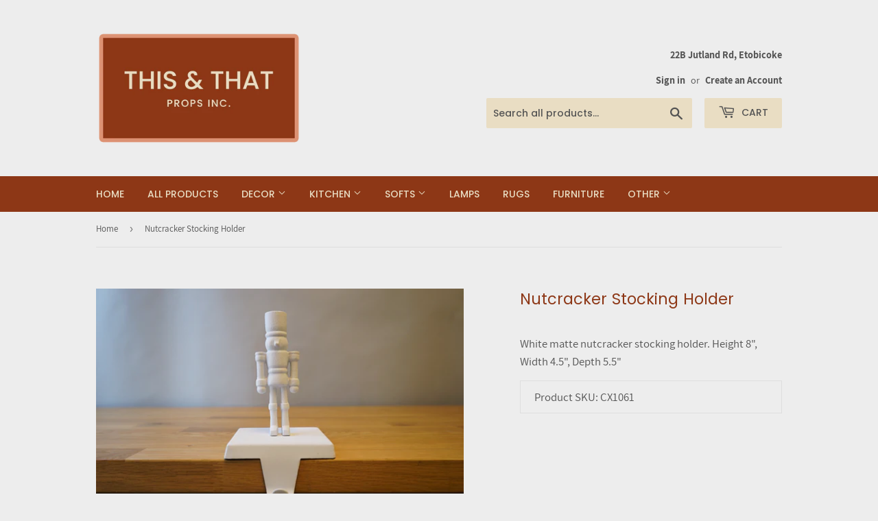

--- FILE ---
content_type: text/html; charset=utf-8
request_url: https://thisandthatprops.com/products/nutcracker-stocking-holder
body_size: 16268
content:
<!doctype html>
<html class="no-touch no-js">
<head>
  
  <!-- Global site tag (gtag.js) - Google Analytics -->
<script async src="https://www.googletagmanager.com/gtag/js?id=G-JH81TRPZW3"></script>
<script>
  window.dataLayer = window.dataLayer || [];
  function gtag(){dataLayer.push(arguments);}
  gtag('js', new Date());

  gtag('config', 'G-JH81TRPZW3');
</script>
  
  
  <script>(function(H){H.className=H.className.replace(/\bno-js\b/,'js')})(document.documentElement)</script>
  <!-- Basic page needs ================================================== -->
  <meta charset="utf-8">
  <meta http-equiv="X-UA-Compatible" content="IE=edge,chrome=1">

  
  <link rel="shortcut icon" href="//thisandthatprops.com/cdn/shop/files/IMG_1387_32x32.png?v=1677862376" type="image/png" />
  

  <!-- Title and description ================================================== -->
  <title>
  Nutcracker Stocking Holder &ndash; This &amp; That Props Inc
  </title>

  
    <meta name="description" content="White matte nutcracker stocking holder. Height 8&quot;, Width 4.5&quot;, Depth 5.5&quot;">
  

  <!-- Product meta ================================================== -->
  <!-- /snippets/social-meta-tags.liquid -->




<meta property="og:site_name" content="This &amp; That Props Inc">
<meta property="og:url" content="https://thisandthatprops.com/products/nutcracker-stocking-holder">
<meta property="og:title" content="Nutcracker Stocking Holder">
<meta property="og:type" content="product">
<meta property="og:description" content="White matte nutcracker stocking holder. Height 8&quot;, Width 4.5&quot;, Depth 5.5&quot;">

  <meta property="og:price:amount" content="15.00">
  <meta property="og:price:currency" content="CAD">

<meta property="og:image" content="http://thisandthatprops.com/cdn/shop/products/DSC07880_1200x1200.jpg?v=1676387742">
<meta property="og:image:secure_url" content="https://thisandthatprops.com/cdn/shop/products/DSC07880_1200x1200.jpg?v=1676387742">


<meta name="twitter:card" content="summary_large_image">
<meta name="twitter:title" content="Nutcracker Stocking Holder">
<meta name="twitter:description" content="White matte nutcracker stocking holder. Height 8&quot;, Width 4.5&quot;, Depth 5.5&quot;">


  <!-- Helpers ================================================== -->
  <link rel="canonical" href="https://thisandthatprops.com/products/nutcracker-stocking-holder">
  <meta name="viewport" content="width=device-width,initial-scale=1">

  <!-- CSS ================================================== -->
  <link href="//thisandthatprops.com/cdn/shop/t/11/assets/theme.scss.css?v=65976401450740927941736800093" rel="stylesheet" type="text/css" media="all" />

  <!-- Header hook for plugins ================================================== -->
  <script>window.performance && window.performance.mark && window.performance.mark('shopify.content_for_header.start');</script><meta id="shopify-digital-wallet" name="shopify-digital-wallet" content="/37688803467/digital_wallets/dialog">
<meta name="shopify-checkout-api-token" content="ee5052b15d77946d92e10ae29090ccf2">
<meta id="in-context-paypal-metadata" data-shop-id="37688803467" data-venmo-supported="false" data-environment="production" data-locale="en_US" data-paypal-v4="true" data-currency="CAD">
<link rel="alternate" type="application/json+oembed" href="https://thisandthatprops.com/products/nutcracker-stocking-holder.oembed">
<script async="async" src="/checkouts/internal/preloads.js?locale=en-CA"></script>
<script id="shopify-features" type="application/json">{"accessToken":"ee5052b15d77946d92e10ae29090ccf2","betas":["rich-media-storefront-analytics"],"domain":"thisandthatprops.com","predictiveSearch":true,"shopId":37688803467,"locale":"en"}</script>
<script>var Shopify = Shopify || {};
Shopify.shop = "this-that-props-inc.myshopify.com";
Shopify.locale = "en";
Shopify.currency = {"active":"CAD","rate":"1.0"};
Shopify.country = "CA";
Shopify.theme = {"name":"ITG-d of Supply(24-04-21)","id":120247550091,"schema_name":"Supply","schema_version":"8.9.15","theme_store_id":679,"role":"main"};
Shopify.theme.handle = "null";
Shopify.theme.style = {"id":null,"handle":null};
Shopify.cdnHost = "thisandthatprops.com/cdn";
Shopify.routes = Shopify.routes || {};
Shopify.routes.root = "/";</script>
<script type="module">!function(o){(o.Shopify=o.Shopify||{}).modules=!0}(window);</script>
<script>!function(o){function n(){var o=[];function n(){o.push(Array.prototype.slice.apply(arguments))}return n.q=o,n}var t=o.Shopify=o.Shopify||{};t.loadFeatures=n(),t.autoloadFeatures=n()}(window);</script>
<script id="shop-js-analytics" type="application/json">{"pageType":"product"}</script>
<script defer="defer" async type="module" src="//thisandthatprops.com/cdn/shopifycloud/shop-js/modules/v2/client.init-shop-cart-sync_BdyHc3Nr.en.esm.js"></script>
<script defer="defer" async type="module" src="//thisandthatprops.com/cdn/shopifycloud/shop-js/modules/v2/chunk.common_Daul8nwZ.esm.js"></script>
<script type="module">
  await import("//thisandthatprops.com/cdn/shopifycloud/shop-js/modules/v2/client.init-shop-cart-sync_BdyHc3Nr.en.esm.js");
await import("//thisandthatprops.com/cdn/shopifycloud/shop-js/modules/v2/chunk.common_Daul8nwZ.esm.js");

  window.Shopify.SignInWithShop?.initShopCartSync?.({"fedCMEnabled":true,"windoidEnabled":true});

</script>
<script>(function() {
  var isLoaded = false;
  function asyncLoad() {
    if (isLoaded) return;
    isLoaded = true;
    var urls = ["https:\/\/cdn.shopify.com\/s\/files\/1\/0376\/8880\/3467\/t\/2\/assets\/globorequestforquote_init.js?shop=this-that-props-inc.myshopify.com"];
    for (var i = 0; i < urls.length; i++) {
      var s = document.createElement('script');
      s.type = 'text/javascript';
      s.async = true;
      s.src = urls[i];
      var x = document.getElementsByTagName('script')[0];
      x.parentNode.insertBefore(s, x);
    }
  };
  if(window.attachEvent) {
    window.attachEvent('onload', asyncLoad);
  } else {
    window.addEventListener('load', asyncLoad, false);
  }
})();</script>
<script id="__st">var __st={"a":37688803467,"offset":-18000,"reqid":"8b25890d-dead-4aa7-bf9f-6d5a1c2c60c6-1768974860","pageurl":"thisandthatprops.com\/products\/nutcracker-stocking-holder","u":"246e1d4b2d5c","p":"product","rtyp":"product","rid":7085569343627};</script>
<script>window.ShopifyPaypalV4VisibilityTracking = true;</script>
<script id="captcha-bootstrap">!function(){'use strict';const t='contact',e='account',n='new_comment',o=[[t,t],['blogs',n],['comments',n],[t,'customer']],c=[[e,'customer_login'],[e,'guest_login'],[e,'recover_customer_password'],[e,'create_customer']],r=t=>t.map((([t,e])=>`form[action*='/${t}']:not([data-nocaptcha='true']) input[name='form_type'][value='${e}']`)).join(','),a=t=>()=>t?[...document.querySelectorAll(t)].map((t=>t.form)):[];function s(){const t=[...o],e=r(t);return a(e)}const i='password',u='form_key',d=['recaptcha-v3-token','g-recaptcha-response','h-captcha-response',i],f=()=>{try{return window.sessionStorage}catch{return}},m='__shopify_v',_=t=>t.elements[u];function p(t,e,n=!1){try{const o=window.sessionStorage,c=JSON.parse(o.getItem(e)),{data:r}=function(t){const{data:e,action:n}=t;return t[m]||n?{data:e,action:n}:{data:t,action:n}}(c);for(const[e,n]of Object.entries(r))t.elements[e]&&(t.elements[e].value=n);n&&o.removeItem(e)}catch(o){console.error('form repopulation failed',{error:o})}}const l='form_type',E='cptcha';function T(t){t.dataset[E]=!0}const w=window,h=w.document,L='Shopify',v='ce_forms',y='captcha';let A=!1;((t,e)=>{const n=(g='f06e6c50-85a8-45c8-87d0-21a2b65856fe',I='https://cdn.shopify.com/shopifycloud/storefront-forms-hcaptcha/ce_storefront_forms_captcha_hcaptcha.v1.5.2.iife.js',D={infoText:'Protected by hCaptcha',privacyText:'Privacy',termsText:'Terms'},(t,e,n)=>{const o=w[L][v],c=o.bindForm;if(c)return c(t,g,e,D).then(n);var r;o.q.push([[t,g,e,D],n]),r=I,A||(h.body.append(Object.assign(h.createElement('script'),{id:'captcha-provider',async:!0,src:r})),A=!0)});var g,I,D;w[L]=w[L]||{},w[L][v]=w[L][v]||{},w[L][v].q=[],w[L][y]=w[L][y]||{},w[L][y].protect=function(t,e){n(t,void 0,e),T(t)},Object.freeze(w[L][y]),function(t,e,n,w,h,L){const[v,y,A,g]=function(t,e,n){const i=e?o:[],u=t?c:[],d=[...i,...u],f=r(d),m=r(i),_=r(d.filter((([t,e])=>n.includes(e))));return[a(f),a(m),a(_),s()]}(w,h,L),I=t=>{const e=t.target;return e instanceof HTMLFormElement?e:e&&e.form},D=t=>v().includes(t);t.addEventListener('submit',(t=>{const e=I(t);if(!e)return;const n=D(e)&&!e.dataset.hcaptchaBound&&!e.dataset.recaptchaBound,o=_(e),c=g().includes(e)&&(!o||!o.value);(n||c)&&t.preventDefault(),c&&!n&&(function(t){try{if(!f())return;!function(t){const e=f();if(!e)return;const n=_(t);if(!n)return;const o=n.value;o&&e.removeItem(o)}(t);const e=Array.from(Array(32),(()=>Math.random().toString(36)[2])).join('');!function(t,e){_(t)||t.append(Object.assign(document.createElement('input'),{type:'hidden',name:u})),t.elements[u].value=e}(t,e),function(t,e){const n=f();if(!n)return;const o=[...t.querySelectorAll(`input[type='${i}']`)].map((({name:t})=>t)),c=[...d,...o],r={};for(const[a,s]of new FormData(t).entries())c.includes(a)||(r[a]=s);n.setItem(e,JSON.stringify({[m]:1,action:t.action,data:r}))}(t,e)}catch(e){console.error('failed to persist form',e)}}(e),e.submit())}));const S=(t,e)=>{t&&!t.dataset[E]&&(n(t,e.some((e=>e===t))),T(t))};for(const o of['focusin','change'])t.addEventListener(o,(t=>{const e=I(t);D(e)&&S(e,y())}));const B=e.get('form_key'),M=e.get(l),P=B&&M;t.addEventListener('DOMContentLoaded',(()=>{const t=y();if(P)for(const e of t)e.elements[l].value===M&&p(e,B);[...new Set([...A(),...v().filter((t=>'true'===t.dataset.shopifyCaptcha))])].forEach((e=>S(e,t)))}))}(h,new URLSearchParams(w.location.search),n,t,e,['guest_login'])})(!0,!0)}();</script>
<script integrity="sha256-4kQ18oKyAcykRKYeNunJcIwy7WH5gtpwJnB7kiuLZ1E=" data-source-attribution="shopify.loadfeatures" defer="defer" src="//thisandthatprops.com/cdn/shopifycloud/storefront/assets/storefront/load_feature-a0a9edcb.js" crossorigin="anonymous"></script>
<script data-source-attribution="shopify.dynamic_checkout.dynamic.init">var Shopify=Shopify||{};Shopify.PaymentButton=Shopify.PaymentButton||{isStorefrontPortableWallets:!0,init:function(){window.Shopify.PaymentButton.init=function(){};var t=document.createElement("script");t.src="https://thisandthatprops.com/cdn/shopifycloud/portable-wallets/latest/portable-wallets.en.js",t.type="module",document.head.appendChild(t)}};
</script>
<script data-source-attribution="shopify.dynamic_checkout.buyer_consent">
  function portableWalletsHideBuyerConsent(e){var t=document.getElementById("shopify-buyer-consent"),n=document.getElementById("shopify-subscription-policy-button");t&&n&&(t.classList.add("hidden"),t.setAttribute("aria-hidden","true"),n.removeEventListener("click",e))}function portableWalletsShowBuyerConsent(e){var t=document.getElementById("shopify-buyer-consent"),n=document.getElementById("shopify-subscription-policy-button");t&&n&&(t.classList.remove("hidden"),t.removeAttribute("aria-hidden"),n.addEventListener("click",e))}window.Shopify?.PaymentButton&&(window.Shopify.PaymentButton.hideBuyerConsent=portableWalletsHideBuyerConsent,window.Shopify.PaymentButton.showBuyerConsent=portableWalletsShowBuyerConsent);
</script>
<script>
  function portableWalletsCleanup(e){e&&e.src&&console.error("Failed to load portable wallets script "+e.src);var t=document.querySelectorAll("shopify-accelerated-checkout .shopify-payment-button__skeleton, shopify-accelerated-checkout-cart .wallet-cart-button__skeleton"),e=document.getElementById("shopify-buyer-consent");for(let e=0;e<t.length;e++)t[e].remove();e&&e.remove()}function portableWalletsNotLoadedAsModule(e){e instanceof ErrorEvent&&"string"==typeof e.message&&e.message.includes("import.meta")&&"string"==typeof e.filename&&e.filename.includes("portable-wallets")&&(window.removeEventListener("error",portableWalletsNotLoadedAsModule),window.Shopify.PaymentButton.failedToLoad=e,"loading"===document.readyState?document.addEventListener("DOMContentLoaded",window.Shopify.PaymentButton.init):window.Shopify.PaymentButton.init())}window.addEventListener("error",portableWalletsNotLoadedAsModule);
</script>

<script type="module" src="https://thisandthatprops.com/cdn/shopifycloud/portable-wallets/latest/portable-wallets.en.js" onError="portableWalletsCleanup(this)" crossorigin="anonymous"></script>
<script nomodule>
  document.addEventListener("DOMContentLoaded", portableWalletsCleanup);
</script>

<link id="shopify-accelerated-checkout-styles" rel="stylesheet" media="screen" href="https://thisandthatprops.com/cdn/shopifycloud/portable-wallets/latest/accelerated-checkout-backwards-compat.css" crossorigin="anonymous">
<style id="shopify-accelerated-checkout-cart">
        #shopify-buyer-consent {
  margin-top: 1em;
  display: inline-block;
  width: 100%;
}

#shopify-buyer-consent.hidden {
  display: none;
}

#shopify-subscription-policy-button {
  background: none;
  border: none;
  padding: 0;
  text-decoration: underline;
  font-size: inherit;
  cursor: pointer;
}

#shopify-subscription-policy-button::before {
  box-shadow: none;
}

      </style>

<script>window.performance && window.performance.mark && window.performance.mark('shopify.content_for_header.end');</script>

  
  

  <script src="//thisandthatprops.com/cdn/shop/t/11/assets/jquery-2.2.3.min.js?v=58211863146907186831619239666" type="text/javascript"></script>

  <script src="//thisandthatprops.com/cdn/shop/t/11/assets/lazysizes.min.js?v=8147953233334221341619239668" async="async"></script>
  <script src="//thisandthatprops.com/cdn/shop/t/11/assets/vendor.js?v=106177282645720727331619239671" defer="defer"></script>
  <script src="//thisandthatprops.com/cdn/shop/t/11/assets/theme.js?v=107495707007840121371619678637" defer="defer"></script>

  <link rel="stylesheet" href="https://cdn.jsdelivr.net/gh/fancyapps/fancybox@3.5.7/dist/jquery.fancybox.min.css" />
<script src="https://cdn.jsdelivr.net/gh/fancyapps/fancybox@3.5.7/dist/jquery.fancybox.min.js"></script>
  
	<script type="text/javascript" src="//thisandthatprops.com/cdn/shop/t/11/assets/globorequestforquote_params.js?v=178167915094299416131648619913" ></script>
<script type="text/javascript">
    var GRFQConfigs = GRFQConfigs || {};
    GRFQConfigs.customer = {
        'id': '',
        'email': '',
        'name': ''
    };
    GRFQConfigs.pageempty = "Your quote is currently empty."
    GRFQConfigs.product = {"id":7085569343627,"title":"Nutcracker Stocking Holder","handle":"nutcracker-stocking-holder","description":"\u003cdiv class=\"booqable-product-button\" data-id=\"nutcracker-stocking-holder\"\u003e\u003c\/div\u003e\nWhite matte nutcracker stocking holder. Height 8\", Width 4.5\", Depth 5.5\"","published_at":"2023-02-14T10:15:40-05:00","created_at":"2023-02-14T10:15:40-05:00","vendor":"crate and barrel","type":"","tags":["christmas","holiday","matte","nutcracker","stocking","stocking holder","white"],"price":1500,"price_min":1500,"price_max":1500,"available":true,"price_varies":false,"compare_at_price":null,"compare_at_price_min":0,"compare_at_price_max":0,"compare_at_price_varies":false,"variants":[{"id":41236497268875,"title":"Default Title","option1":"Default Title","option2":null,"option3":null,"sku":"CX1061","requires_shipping":true,"taxable":true,"featured_image":null,"available":true,"name":"Nutcracker Stocking Holder","public_title":null,"options":["Default Title"],"price":1500,"weight":0,"compare_at_price":null,"inventory_management":"shopify","barcode":null,"requires_selling_plan":false,"selling_plan_allocations":[]}],"images":["\/\/thisandthatprops.com\/cdn\/shop\/products\/DSC07880.jpg?v=1676387742"],"featured_image":"\/\/thisandthatprops.com\/cdn\/shop\/products\/DSC07880.jpg?v=1676387742","options":["Title"],"media":[{"alt":null,"id":24239896625291,"position":1,"preview_image":{"aspect_ratio":1.503,"height":1416,"width":2128,"src":"\/\/thisandthatprops.com\/cdn\/shop\/products\/DSC07880.jpg?v=1676387742"},"aspect_ratio":1.503,"height":1416,"media_type":"image","src":"\/\/thisandthatprops.com\/cdn\/shop\/products\/DSC07880.jpg?v=1676387742","width":2128}],"requires_selling_plan":false,"selling_plan_groups":[],"content":"\u003cdiv class=\"booqable-product-button\" data-id=\"nutcracker-stocking-holder\"\u003e\u003c\/div\u003e\nWhite matte nutcracker stocking holder. Height 8\", Width 4.5\", Depth 5.5\""};
            GRFQConfigs.product.selected_or_first_available_variant = {"id":41236497268875,"title":"Default Title","option1":"Default Title","option2":null,"option3":null,"sku":"CX1061","requires_shipping":true,"taxable":true,"featured_image":null,"available":true,"name":"Nutcracker Stocking Holder","public_title":null,"options":["Default Title"],"price":1500,"weight":0,"compare_at_price":null,"inventory_management":"shopify","barcode":null,"requires_selling_plan":false,"selling_plan_allocations":[]}        </script>
<script type="text/javascript" src="//thisandthatprops.com/cdn/shop/t/11/assets/globorequestforquote.js?v=91534907406420291291619239661" defer="defer"></script>

<link href="//thisandthatprops.com/cdn/shop/t/11/assets/globorequestforquote.css?v=101116142328359569761619239660" rel="stylesheet" type="text/css" media="all" /><style>
    .rfq-btn{
        background: ;
        color: ;
        font-size: px;
    }
</style>
  
<script>
  var booqableOptions = { company: '7f8e2540-7209-4dbc-8dd1-1c2a29a76db3' };
</script>
<script src="https://7f8e2540-7209-4dbc-8dd1-1c2a29a76db3.assets.booqable.com/v2/booqable.js"></script>
  
  
<link href="https://monorail-edge.shopifysvc.com" rel="dns-prefetch">
<script>(function(){if ("sendBeacon" in navigator && "performance" in window) {try {var session_token_from_headers = performance.getEntriesByType('navigation')[0].serverTiming.find(x => x.name == '_s').description;} catch {var session_token_from_headers = undefined;}var session_cookie_matches = document.cookie.match(/_shopify_s=([^;]*)/);var session_token_from_cookie = session_cookie_matches && session_cookie_matches.length === 2 ? session_cookie_matches[1] : "";var session_token = session_token_from_headers || session_token_from_cookie || "";function handle_abandonment_event(e) {var entries = performance.getEntries().filter(function(entry) {return /monorail-edge.shopifysvc.com/.test(entry.name);});if (!window.abandonment_tracked && entries.length === 0) {window.abandonment_tracked = true;var currentMs = Date.now();var navigation_start = performance.timing.navigationStart;var payload = {shop_id: 37688803467,url: window.location.href,navigation_start,duration: currentMs - navigation_start,session_token,page_type: "product"};window.navigator.sendBeacon("https://monorail-edge.shopifysvc.com/v1/produce", JSON.stringify({schema_id: "online_store_buyer_site_abandonment/1.1",payload: payload,metadata: {event_created_at_ms: currentMs,event_sent_at_ms: currentMs}}));}}window.addEventListener('pagehide', handle_abandonment_event);}}());</script>
<script id="web-pixels-manager-setup">(function e(e,d,r,n,o){if(void 0===o&&(o={}),!Boolean(null===(a=null===(i=window.Shopify)||void 0===i?void 0:i.analytics)||void 0===a?void 0:a.replayQueue)){var i,a;window.Shopify=window.Shopify||{};var t=window.Shopify;t.analytics=t.analytics||{};var s=t.analytics;s.replayQueue=[],s.publish=function(e,d,r){return s.replayQueue.push([e,d,r]),!0};try{self.performance.mark("wpm:start")}catch(e){}var l=function(){var e={modern:/Edge?\/(1{2}[4-9]|1[2-9]\d|[2-9]\d{2}|\d{4,})\.\d+(\.\d+|)|Firefox\/(1{2}[4-9]|1[2-9]\d|[2-9]\d{2}|\d{4,})\.\d+(\.\d+|)|Chrom(ium|e)\/(9{2}|\d{3,})\.\d+(\.\d+|)|(Maci|X1{2}).+ Version\/(15\.\d+|(1[6-9]|[2-9]\d|\d{3,})\.\d+)([,.]\d+|)( \(\w+\)|)( Mobile\/\w+|) Safari\/|Chrome.+OPR\/(9{2}|\d{3,})\.\d+\.\d+|(CPU[ +]OS|iPhone[ +]OS|CPU[ +]iPhone|CPU IPhone OS|CPU iPad OS)[ +]+(15[._]\d+|(1[6-9]|[2-9]\d|\d{3,})[._]\d+)([._]\d+|)|Android:?[ /-](13[3-9]|1[4-9]\d|[2-9]\d{2}|\d{4,})(\.\d+|)(\.\d+|)|Android.+Firefox\/(13[5-9]|1[4-9]\d|[2-9]\d{2}|\d{4,})\.\d+(\.\d+|)|Android.+Chrom(ium|e)\/(13[3-9]|1[4-9]\d|[2-9]\d{2}|\d{4,})\.\d+(\.\d+|)|SamsungBrowser\/([2-9]\d|\d{3,})\.\d+/,legacy:/Edge?\/(1[6-9]|[2-9]\d|\d{3,})\.\d+(\.\d+|)|Firefox\/(5[4-9]|[6-9]\d|\d{3,})\.\d+(\.\d+|)|Chrom(ium|e)\/(5[1-9]|[6-9]\d|\d{3,})\.\d+(\.\d+|)([\d.]+$|.*Safari\/(?![\d.]+ Edge\/[\d.]+$))|(Maci|X1{2}).+ Version\/(10\.\d+|(1[1-9]|[2-9]\d|\d{3,})\.\d+)([,.]\d+|)( \(\w+\)|)( Mobile\/\w+|) Safari\/|Chrome.+OPR\/(3[89]|[4-9]\d|\d{3,})\.\d+\.\d+|(CPU[ +]OS|iPhone[ +]OS|CPU[ +]iPhone|CPU IPhone OS|CPU iPad OS)[ +]+(10[._]\d+|(1[1-9]|[2-9]\d|\d{3,})[._]\d+)([._]\d+|)|Android:?[ /-](13[3-9]|1[4-9]\d|[2-9]\d{2}|\d{4,})(\.\d+|)(\.\d+|)|Mobile Safari.+OPR\/([89]\d|\d{3,})\.\d+\.\d+|Android.+Firefox\/(13[5-9]|1[4-9]\d|[2-9]\d{2}|\d{4,})\.\d+(\.\d+|)|Android.+Chrom(ium|e)\/(13[3-9]|1[4-9]\d|[2-9]\d{2}|\d{4,})\.\d+(\.\d+|)|Android.+(UC? ?Browser|UCWEB|U3)[ /]?(15\.([5-9]|\d{2,})|(1[6-9]|[2-9]\d|\d{3,})\.\d+)\.\d+|SamsungBrowser\/(5\.\d+|([6-9]|\d{2,})\.\d+)|Android.+MQ{2}Browser\/(14(\.(9|\d{2,})|)|(1[5-9]|[2-9]\d|\d{3,})(\.\d+|))(\.\d+|)|K[Aa][Ii]OS\/(3\.\d+|([4-9]|\d{2,})\.\d+)(\.\d+|)/},d=e.modern,r=e.legacy,n=navigator.userAgent;return n.match(d)?"modern":n.match(r)?"legacy":"unknown"}(),u="modern"===l?"modern":"legacy",c=(null!=n?n:{modern:"",legacy:""})[u],f=function(e){return[e.baseUrl,"/wpm","/b",e.hashVersion,"modern"===e.buildTarget?"m":"l",".js"].join("")}({baseUrl:d,hashVersion:r,buildTarget:u}),m=function(e){var d=e.version,r=e.bundleTarget,n=e.surface,o=e.pageUrl,i=e.monorailEndpoint;return{emit:function(e){var a=e.status,t=e.errorMsg,s=(new Date).getTime(),l=JSON.stringify({metadata:{event_sent_at_ms:s},events:[{schema_id:"web_pixels_manager_load/3.1",payload:{version:d,bundle_target:r,page_url:o,status:a,surface:n,error_msg:t},metadata:{event_created_at_ms:s}}]});if(!i)return console&&console.warn&&console.warn("[Web Pixels Manager] No Monorail endpoint provided, skipping logging."),!1;try{return self.navigator.sendBeacon.bind(self.navigator)(i,l)}catch(e){}var u=new XMLHttpRequest;try{return u.open("POST",i,!0),u.setRequestHeader("Content-Type","text/plain"),u.send(l),!0}catch(e){return console&&console.warn&&console.warn("[Web Pixels Manager] Got an unhandled error while logging to Monorail."),!1}}}}({version:r,bundleTarget:l,surface:e.surface,pageUrl:self.location.href,monorailEndpoint:e.monorailEndpoint});try{o.browserTarget=l,function(e){var d=e.src,r=e.async,n=void 0===r||r,o=e.onload,i=e.onerror,a=e.sri,t=e.scriptDataAttributes,s=void 0===t?{}:t,l=document.createElement("script"),u=document.querySelector("head"),c=document.querySelector("body");if(l.async=n,l.src=d,a&&(l.integrity=a,l.crossOrigin="anonymous"),s)for(var f in s)if(Object.prototype.hasOwnProperty.call(s,f))try{l.dataset[f]=s[f]}catch(e){}if(o&&l.addEventListener("load",o),i&&l.addEventListener("error",i),u)u.appendChild(l);else{if(!c)throw new Error("Did not find a head or body element to append the script");c.appendChild(l)}}({src:f,async:!0,onload:function(){if(!function(){var e,d;return Boolean(null===(d=null===(e=window.Shopify)||void 0===e?void 0:e.analytics)||void 0===d?void 0:d.initialized)}()){var d=window.webPixelsManager.init(e)||void 0;if(d){var r=window.Shopify.analytics;r.replayQueue.forEach((function(e){var r=e[0],n=e[1],o=e[2];d.publishCustomEvent(r,n,o)})),r.replayQueue=[],r.publish=d.publishCustomEvent,r.visitor=d.visitor,r.initialized=!0}}},onerror:function(){return m.emit({status:"failed",errorMsg:"".concat(f," has failed to load")})},sri:function(e){var d=/^sha384-[A-Za-z0-9+/=]+$/;return"string"==typeof e&&d.test(e)}(c)?c:"",scriptDataAttributes:o}),m.emit({status:"loading"})}catch(e){m.emit({status:"failed",errorMsg:(null==e?void 0:e.message)||"Unknown error"})}}})({shopId: 37688803467,storefrontBaseUrl: "https://thisandthatprops.com",extensionsBaseUrl: "https://extensions.shopifycdn.com/cdn/shopifycloud/web-pixels-manager",monorailEndpoint: "https://monorail-edge.shopifysvc.com/unstable/produce_batch",surface: "storefront-renderer",enabledBetaFlags: ["2dca8a86"],webPixelsConfigList: [{"id":"377651339","configuration":"{\"config\":\"{\\\"google_tag_ids\\\":[\\\"G-JH81TRPZW3\\\",\\\"AW-17708907505\\\"],\\\"gtag_events\\\":[{\\\"type\\\":\\\"search\\\",\\\"action_label\\\":[\\\"G-JH81TRPZW3\\\",\\\"AW-17708907505\\\/_rwLCIHQpMEbEPH3ofxB\\\"]},{\\\"type\\\":\\\"begin_checkout\\\",\\\"action_label\\\":[\\\"G-JH81TRPZW3\\\",\\\"AW-17708907505\\\/Buo5CPXPpMEbEPH3ofxB\\\"]},{\\\"type\\\":\\\"view_item\\\",\\\"action_label\\\":[\\\"G-JH81TRPZW3\\\",\\\"AW-17708907505\\\/apCvCP7PpMEbEPH3ofxB\\\"]},{\\\"type\\\":\\\"purchase\\\",\\\"action_label\\\":[\\\"G-JH81TRPZW3\\\",\\\"AW-17708907505\\\/e2u4CPLPpMEbEPH3ofxB\\\"]},{\\\"type\\\":\\\"page_view\\\",\\\"action_label\\\":[\\\"G-JH81TRPZW3\\\",\\\"AW-17708907505\\\/bOGnCPvPpMEbEPH3ofxB\\\"]},{\\\"type\\\":\\\"add_payment_info\\\",\\\"action_label\\\":[\\\"G-JH81TRPZW3\\\",\\\"AW-17708907505\\\/_10lCITQpMEbEPH3ofxB\\\"]},{\\\"type\\\":\\\"add_to_cart\\\",\\\"action_label\\\":[\\\"G-JH81TRPZW3\\\",\\\"AW-17708907505\\\/GlCuCPjPpMEbEPH3ofxB\\\"]}],\\\"enable_monitoring_mode\\\":false}\"}","eventPayloadVersion":"v1","runtimeContext":"OPEN","scriptVersion":"b2a88bafab3e21179ed38636efcd8a93","type":"APP","apiClientId":1780363,"privacyPurposes":[],"dataSharingAdjustments":{"protectedCustomerApprovalScopes":["read_customer_address","read_customer_email","read_customer_name","read_customer_personal_data","read_customer_phone"]}},{"id":"shopify-app-pixel","configuration":"{}","eventPayloadVersion":"v1","runtimeContext":"STRICT","scriptVersion":"0450","apiClientId":"shopify-pixel","type":"APP","privacyPurposes":["ANALYTICS","MARKETING"]},{"id":"shopify-custom-pixel","eventPayloadVersion":"v1","runtimeContext":"LAX","scriptVersion":"0450","apiClientId":"shopify-pixel","type":"CUSTOM","privacyPurposes":["ANALYTICS","MARKETING"]}],isMerchantRequest: false,initData: {"shop":{"name":"This \u0026 That Props Inc","paymentSettings":{"currencyCode":"CAD"},"myshopifyDomain":"this-that-props-inc.myshopify.com","countryCode":"CA","storefrontUrl":"https:\/\/thisandthatprops.com"},"customer":null,"cart":null,"checkout":null,"productVariants":[{"price":{"amount":15.0,"currencyCode":"CAD"},"product":{"title":"Nutcracker Stocking Holder","vendor":"crate and barrel","id":"7085569343627","untranslatedTitle":"Nutcracker Stocking Holder","url":"\/products\/nutcracker-stocking-holder","type":""},"id":"41236497268875","image":{"src":"\/\/thisandthatprops.com\/cdn\/shop\/products\/DSC07880.jpg?v=1676387742"},"sku":"CX1061","title":"Default Title","untranslatedTitle":"Default Title"}],"purchasingCompany":null},},"https://thisandthatprops.com/cdn","fcfee988w5aeb613cpc8e4bc33m6693e112",{"modern":"","legacy":""},{"shopId":"37688803467","storefrontBaseUrl":"https:\/\/thisandthatprops.com","extensionBaseUrl":"https:\/\/extensions.shopifycdn.com\/cdn\/shopifycloud\/web-pixels-manager","surface":"storefront-renderer","enabledBetaFlags":"[\"2dca8a86\"]","isMerchantRequest":"false","hashVersion":"fcfee988w5aeb613cpc8e4bc33m6693e112","publish":"custom","events":"[[\"page_viewed\",{}],[\"product_viewed\",{\"productVariant\":{\"price\":{\"amount\":15.0,\"currencyCode\":\"CAD\"},\"product\":{\"title\":\"Nutcracker Stocking Holder\",\"vendor\":\"crate and barrel\",\"id\":\"7085569343627\",\"untranslatedTitle\":\"Nutcracker Stocking Holder\",\"url\":\"\/products\/nutcracker-stocking-holder\",\"type\":\"\"},\"id\":\"41236497268875\",\"image\":{\"src\":\"\/\/thisandthatprops.com\/cdn\/shop\/products\/DSC07880.jpg?v=1676387742\"},\"sku\":\"CX1061\",\"title\":\"Default Title\",\"untranslatedTitle\":\"Default Title\"}}]]"});</script><script>
  window.ShopifyAnalytics = window.ShopifyAnalytics || {};
  window.ShopifyAnalytics.meta = window.ShopifyAnalytics.meta || {};
  window.ShopifyAnalytics.meta.currency = 'CAD';
  var meta = {"product":{"id":7085569343627,"gid":"gid:\/\/shopify\/Product\/7085569343627","vendor":"crate and barrel","type":"","handle":"nutcracker-stocking-holder","variants":[{"id":41236497268875,"price":1500,"name":"Nutcracker Stocking Holder","public_title":null,"sku":"CX1061"}],"remote":false},"page":{"pageType":"product","resourceType":"product","resourceId":7085569343627,"requestId":"8b25890d-dead-4aa7-bf9f-6d5a1c2c60c6-1768974860"}};
  for (var attr in meta) {
    window.ShopifyAnalytics.meta[attr] = meta[attr];
  }
</script>
<script class="analytics">
  (function () {
    var customDocumentWrite = function(content) {
      var jquery = null;

      if (window.jQuery) {
        jquery = window.jQuery;
      } else if (window.Checkout && window.Checkout.$) {
        jquery = window.Checkout.$;
      }

      if (jquery) {
        jquery('body').append(content);
      }
    };

    var hasLoggedConversion = function(token) {
      if (token) {
        return document.cookie.indexOf('loggedConversion=' + token) !== -1;
      }
      return false;
    }

    var setCookieIfConversion = function(token) {
      if (token) {
        var twoMonthsFromNow = new Date(Date.now());
        twoMonthsFromNow.setMonth(twoMonthsFromNow.getMonth() + 2);

        document.cookie = 'loggedConversion=' + token + '; expires=' + twoMonthsFromNow;
      }
    }

    var trekkie = window.ShopifyAnalytics.lib = window.trekkie = window.trekkie || [];
    if (trekkie.integrations) {
      return;
    }
    trekkie.methods = [
      'identify',
      'page',
      'ready',
      'track',
      'trackForm',
      'trackLink'
    ];
    trekkie.factory = function(method) {
      return function() {
        var args = Array.prototype.slice.call(arguments);
        args.unshift(method);
        trekkie.push(args);
        return trekkie;
      };
    };
    for (var i = 0; i < trekkie.methods.length; i++) {
      var key = trekkie.methods[i];
      trekkie[key] = trekkie.factory(key);
    }
    trekkie.load = function(config) {
      trekkie.config = config || {};
      trekkie.config.initialDocumentCookie = document.cookie;
      var first = document.getElementsByTagName('script')[0];
      var script = document.createElement('script');
      script.type = 'text/javascript';
      script.onerror = function(e) {
        var scriptFallback = document.createElement('script');
        scriptFallback.type = 'text/javascript';
        scriptFallback.onerror = function(error) {
                var Monorail = {
      produce: function produce(monorailDomain, schemaId, payload) {
        var currentMs = new Date().getTime();
        var event = {
          schema_id: schemaId,
          payload: payload,
          metadata: {
            event_created_at_ms: currentMs,
            event_sent_at_ms: currentMs
          }
        };
        return Monorail.sendRequest("https://" + monorailDomain + "/v1/produce", JSON.stringify(event));
      },
      sendRequest: function sendRequest(endpointUrl, payload) {
        // Try the sendBeacon API
        if (window && window.navigator && typeof window.navigator.sendBeacon === 'function' && typeof window.Blob === 'function' && !Monorail.isIos12()) {
          var blobData = new window.Blob([payload], {
            type: 'text/plain'
          });

          if (window.navigator.sendBeacon(endpointUrl, blobData)) {
            return true;
          } // sendBeacon was not successful

        } // XHR beacon

        var xhr = new XMLHttpRequest();

        try {
          xhr.open('POST', endpointUrl);
          xhr.setRequestHeader('Content-Type', 'text/plain');
          xhr.send(payload);
        } catch (e) {
          console.log(e);
        }

        return false;
      },
      isIos12: function isIos12() {
        return window.navigator.userAgent.lastIndexOf('iPhone; CPU iPhone OS 12_') !== -1 || window.navigator.userAgent.lastIndexOf('iPad; CPU OS 12_') !== -1;
      }
    };
    Monorail.produce('monorail-edge.shopifysvc.com',
      'trekkie_storefront_load_errors/1.1',
      {shop_id: 37688803467,
      theme_id: 120247550091,
      app_name: "storefront",
      context_url: window.location.href,
      source_url: "//thisandthatprops.com/cdn/s/trekkie.storefront.cd680fe47e6c39ca5d5df5f0a32d569bc48c0f27.min.js"});

        };
        scriptFallback.async = true;
        scriptFallback.src = '//thisandthatprops.com/cdn/s/trekkie.storefront.cd680fe47e6c39ca5d5df5f0a32d569bc48c0f27.min.js';
        first.parentNode.insertBefore(scriptFallback, first);
      };
      script.async = true;
      script.src = '//thisandthatprops.com/cdn/s/trekkie.storefront.cd680fe47e6c39ca5d5df5f0a32d569bc48c0f27.min.js';
      first.parentNode.insertBefore(script, first);
    };
    trekkie.load(
      {"Trekkie":{"appName":"storefront","development":false,"defaultAttributes":{"shopId":37688803467,"isMerchantRequest":null,"themeId":120247550091,"themeCityHash":"2399864104761026224","contentLanguage":"en","currency":"CAD","eventMetadataId":"c6ae753c-fdb2-4482-9d61-836a7aeb9543"},"isServerSideCookieWritingEnabled":true,"monorailRegion":"shop_domain","enabledBetaFlags":["65f19447"]},"Session Attribution":{},"S2S":{"facebookCapiEnabled":false,"source":"trekkie-storefront-renderer","apiClientId":580111}}
    );

    var loaded = false;
    trekkie.ready(function() {
      if (loaded) return;
      loaded = true;

      window.ShopifyAnalytics.lib = window.trekkie;

      var originalDocumentWrite = document.write;
      document.write = customDocumentWrite;
      try { window.ShopifyAnalytics.merchantGoogleAnalytics.call(this); } catch(error) {};
      document.write = originalDocumentWrite;

      window.ShopifyAnalytics.lib.page(null,{"pageType":"product","resourceType":"product","resourceId":7085569343627,"requestId":"8b25890d-dead-4aa7-bf9f-6d5a1c2c60c6-1768974860","shopifyEmitted":true});

      var match = window.location.pathname.match(/checkouts\/(.+)\/(thank_you|post_purchase)/)
      var token = match? match[1]: undefined;
      if (!hasLoggedConversion(token)) {
        setCookieIfConversion(token);
        window.ShopifyAnalytics.lib.track("Viewed Product",{"currency":"CAD","variantId":41236497268875,"productId":7085569343627,"productGid":"gid:\/\/shopify\/Product\/7085569343627","name":"Nutcracker Stocking Holder","price":"15.00","sku":"CX1061","brand":"crate and barrel","variant":null,"category":"","nonInteraction":true,"remote":false},undefined,undefined,{"shopifyEmitted":true});
      window.ShopifyAnalytics.lib.track("monorail:\/\/trekkie_storefront_viewed_product\/1.1",{"currency":"CAD","variantId":41236497268875,"productId":7085569343627,"productGid":"gid:\/\/shopify\/Product\/7085569343627","name":"Nutcracker Stocking Holder","price":"15.00","sku":"CX1061","brand":"crate and barrel","variant":null,"category":"","nonInteraction":true,"remote":false,"referer":"https:\/\/thisandthatprops.com\/products\/nutcracker-stocking-holder"});
      }
    });


        var eventsListenerScript = document.createElement('script');
        eventsListenerScript.async = true;
        eventsListenerScript.src = "//thisandthatprops.com/cdn/shopifycloud/storefront/assets/shop_events_listener-3da45d37.js";
        document.getElementsByTagName('head')[0].appendChild(eventsListenerScript);

})();</script>
<script
  defer
  src="https://thisandthatprops.com/cdn/shopifycloud/perf-kit/shopify-perf-kit-3.0.4.min.js"
  data-application="storefront-renderer"
  data-shop-id="37688803467"
  data-render-region="gcp-us-central1"
  data-page-type="product"
  data-theme-instance-id="120247550091"
  data-theme-name="Supply"
  data-theme-version="8.9.15"
  data-monorail-region="shop_domain"
  data-resource-timing-sampling-rate="10"
  data-shs="true"
  data-shs-beacon="true"
  data-shs-export-with-fetch="true"
  data-shs-logs-sample-rate="1"
  data-shs-beacon-endpoint="https://thisandthatprops.com/api/collect"
></script>
</head>

<body id="nutcracker-stocking-holder" class="template-product">

  <div id="shopify-section-header" class="shopify-section header-section"><header class="site-header" role="banner" data-section-id="header" data-section-type="header-section">
  <div class="wrapper">

    <div class="grid--full">
      <div class="grid-item large--one-half">
        
          <div class="h1 header-logo" itemscope itemtype="http://schema.org/Organization">
        
          
          

          <a href="/" itemprop="url">
            <div class="lazyload__image-wrapper no-js header-logo__image" style="max-width:300px;">
              <div style="padding-top:55.52941176470588%;">
                <img class="lazyload js"
                  data-src="//thisandthatprops.com/cdn/shop/files/THIS_THATPROPS_{width}x.png?v=1613618574"
                  data-widths="[180, 360, 540, 720, 900, 1080, 1296, 1512, 1728, 2048]"
                  data-aspectratio="1.8008474576271187"
                  data-sizes="auto"
                  alt="This &amp;amp; That Props Inc"
                  style="width:300px;">
              </div>
            </div>
            <noscript>
              
              <img src="//thisandthatprops.com/cdn/shop/files/THIS_THATPROPS_300x.png?v=1613618574"
                srcset="//thisandthatprops.com/cdn/shop/files/THIS_THATPROPS_300x.png?v=1613618574 1x, //thisandthatprops.com/cdn/shop/files/THIS_THATPROPS_300x@2x.png?v=1613618574 2x"
                alt="This &amp;amp; That Props Inc"
                itemprop="logo"
                style="max-width:300px;">
            </noscript>
          </a>
          
        
          </div>
        
      </div>

      <div class="grid-item large--one-half text-center large--text-right">
        
          <div class="site-header--text-links">
            
              
                <a href="https://maps.app.goo.gl/YANMnbY4Y8Jm2XvL7">
              

                <p>22B Jutland Rd, Etobicoke</p>

              
                </a>
              
            

            
              <span class="site-header--meta-links medium-down--hide">
                
                  <a href="https://shopify.com/37688803467/account?locale=en&amp;region_country=CA" id="customer_login_link">Sign in</a>
                  <span class="site-header--spacer">or</span>
                  <a href="https://shopify.com/37688803467/account?locale=en" id="customer_register_link">Create an Account</a>
                
              </span>
            
          </div>

          <br class="medium-down--hide">
        

        <form action="/search" method="get" class="search-bar" role="search">
  <input type="hidden" name="type" value="product">

  <input type="search" name="q" value="" placeholder="Search all products..." aria-label="Search all products...">
  <button type="submit" class="search-bar--submit icon-fallback-text">
    <span class="icon icon-search" aria-hidden="true"></span>
    <span class="fallback-text">Search</span>
  </button>
</form>


        <a href="/cart" class="header-cart-btn cart-toggle">
          <span class="icon icon-cart"></span>
          Cart <span class="cart-count cart-badge--desktop hidden-count">0</span>
        </a>
      </div>
    </div>

  </div>
</header>

<div id="mobileNavBar">
  <div class="display-table-cell">
    <button class="menu-toggle mobileNavBar-link" aria-controls="navBar" aria-expanded="false"><span class="icon icon-hamburger" aria-hidden="true"></span>Menu</button>
  </div>
  <div class="display-table-cell">
    <a href="/cart" class="cart-toggle mobileNavBar-link">
      <span class="icon icon-cart"></span>
      Cart <span class="cart-count hidden-count">0</span>
    </a>
  </div>
</div>

<nav class="nav-bar" id="navBar" role="navigation">
  <div class="wrapper">
    <form action="/search" method="get" class="search-bar" role="search">
  <input type="hidden" name="type" value="product">

  <input type="search" name="q" value="" placeholder="Search all products..." aria-label="Search all products...">
  <button type="submit" class="search-bar--submit icon-fallback-text">
    <span class="icon icon-search" aria-hidden="true"></span>
    <span class="fallback-text">Search</span>
  </button>
</form>

    <ul class="mobile-nav" id="MobileNav">
  
  
    
      <li>
        <a
          href="/"
          class="mobile-nav--link"
          data-meganav-type="child"
          >
            Home
        </a>
      </li>
    
  
    
      <li>
        <a
          href="/collections/all"
          class="mobile-nav--link"
          data-meganav-type="child"
          >
            All Products
        </a>
      </li>
    
  
    
      
      <li
        class="mobile-nav--has-dropdown "
        aria-haspopup="true">
        <a
          href="https://this-that-props-inc.myshopify.com/collections/decor"
          class="mobile-nav--link"
          data-meganav-type="parent"
          >
            Decor
        </a>
        <button class="icon icon-arrow-down mobile-nav--button"
          aria-expanded="false"
          aria-label="Decor Menu">
        </button>
        <ul
          id="MenuParent-3"
          class="mobile-nav--dropdown "
          data-meganav-dropdown>
          
            
              <li>
                <a
                  href="https://this-that-props-inc.myshopify.com/collections/basket-decor"
                  class="mobile-nav--link"
                  data-meganav-type="child"
                  >
                    Basket
                </a>
              </li>
            
          
            
              <li>
                <a
                  href="https://this-that-props-inc.myshopify.com/collections/decor-clocks"
                  class="mobile-nav--link"
                  data-meganav-type="child"
                  >
                    Clocks
                </a>
              </li>
            
          
            
              <li>
                <a
                  href="https://this-that-props-inc.myshopify.com/collections/decor-trophies"
                  class="mobile-nav--link"
                  data-meganav-type="child"
                  >
                    Trophies
                </a>
              </li>
            
          
            
              <li>
                <a
                  href="https://this-that-props-inc.myshopify.com/collections/decor-vases"
                  class="mobile-nav--link"
                  data-meganav-type="child"
                  >
                    Vase
                </a>
              </li>
            
          
            
              <li>
                <a
                  href="https://this-that-props-inc.myshopify.com/collections/decor"
                  class="mobile-nav--link"
                  data-meganav-type="child"
                  >
                    More Decor
                </a>
              </li>
            
          
        </ul>
      </li>
    
  
    
      
      <li
        class="mobile-nav--has-dropdown "
        aria-haspopup="true">
        <a
          href="https://this-that-props-inc.myshopify.com/collections/kitchen"
          class="mobile-nav--link"
          data-meganav-type="parent"
          >
            Kitchen
        </a>
        <button class="icon icon-arrow-down mobile-nav--button"
          aria-expanded="false"
          aria-label="Kitchen Menu">
        </button>
        <ul
          id="MenuParent-4"
          class="mobile-nav--dropdown "
          data-meganav-dropdown>
          
            
              <li>
                <a
                  href="https://this-that-props-inc.myshopify.com/collections/glassware"
                  class="mobile-nav--link"
                  data-meganav-type="child"
                  >
                    Glassware
                </a>
              </li>
            
          
            
              <li>
                <a
                  href="https://this-that-props-inc.myshopify.com/collections/plateware"
                  class="mobile-nav--link"
                  data-meganav-type="child"
                  >
                    Plateware
                </a>
              </li>
            
          
            
              <li>
                <a
                  href="https://this-that-props-inc.myshopify.com/collections/mugs"
                  class="mobile-nav--link"
                  data-meganav-type="child"
                  >
                    Mugs
                </a>
              </li>
            
          
            
              <li>
                <a
                  href="https://this-that-props-inc.myshopify.com/collections/kitchen"
                  class="mobile-nav--link"
                  data-meganav-type="child"
                  >
                    More Kitchen
                </a>
              </li>
            
          
        </ul>
      </li>
    
  
    
      
      <li
        class="mobile-nav--has-dropdown "
        aria-haspopup="true">
        <a
          href="https://this-that-props-inc.myshopify.com/search?type=product&q=Softs"
          class="mobile-nav--link"
          data-meganav-type="parent"
          >
            Softs
        </a>
        <button class="icon icon-arrow-down mobile-nav--button"
          aria-expanded="false"
          aria-label="Softs Menu">
        </button>
        <ul
          id="MenuParent-5"
          class="mobile-nav--dropdown "
          data-meganav-dropdown>
          
            
              <li>
                <a
                  href="https://this-that-props-inc.myshopify.com/search?type=product&q=Pillows"
                  class="mobile-nav--link"
                  data-meganav-type="child"
                  >
                    Pillows
                </a>
              </li>
            
          
            
              <li>
                <a
                  href="https://this-that-props-inc.myshopify.com/search?type=product&q=Throws"
                  class="mobile-nav--link"
                  data-meganav-type="child"
                  >
                    Throws
                </a>
              </li>
            
          
            
              <li>
                <a
                  href="https://this-that-props-inc.myshopify.com/search?type=product&q=Softs"
                  class="mobile-nav--link"
                  data-meganav-type="child"
                  >
                    More Softs
                </a>
              </li>
            
          
        </ul>
      </li>
    
  
    
      <li>
        <a
          href="https://this-that-props-inc.myshopify.com/search?type=product&q=Lamps"
          class="mobile-nav--link"
          data-meganav-type="child"
          >
            Lamps
        </a>
      </li>
    
  
    
      <li>
        <a
          href="https://thisandthatprops.com/search?type=product&q=rug"
          class="mobile-nav--link"
          data-meganav-type="child"
          >
            Rugs
        </a>
      </li>
    
  
    
      <li>
        <a
          href="/collections/furniture"
          class="mobile-nav--link"
          data-meganav-type="child"
          >
            Furniture
        </a>
      </li>
    
  
    
      
      <li
        class="mobile-nav--has-dropdown "
        aria-haspopup="true">
        <a
          href="/search"
          class="mobile-nav--link"
          data-meganav-type="parent"
          >
            Other
        </a>
        <button class="icon icon-arrow-down mobile-nav--button"
          aria-expanded="false"
          aria-label="Other Menu">
        </button>
        <ul
          id="MenuParent-9"
          class="mobile-nav--dropdown "
          data-meganav-dropdown>
          
            
              <li>
                <a
                  href="https://this-that-props-inc.myshopify.com/search?type=product&q=Antique"
                  class="mobile-nav--link"
                  data-meganav-type="child"
                  >
                    Antique
                </a>
              </li>
            
          
            
              <li>
                <a
                  href="https://this-that-props-inc.myshopify.com/search?type=product&q=Bar"
                  class="mobile-nav--link"
                  data-meganav-type="child"
                  >
                    Bar
                </a>
              </li>
            
          
            
              <li>
                <a
                  href="https://this-that-props-inc.myshopify.com/search?type=product&q=Bathroom"
                  class="mobile-nav--link"
                  data-meganav-type="child"
                  >
                    Bathroom
                </a>
              </li>
            
          
            
              <li>
                <a
                  href="https://this-that-props-inc.myshopify.com/search?type=product&q=Children"
                  class="mobile-nav--link"
                  data-meganav-type="child"
                  >
                    Children
                </a>
              </li>
            
          
            
              <li>
                <a
                  href="https://this-that-props-inc.myshopify.com/search?type=product&q=Electronics"
                  class="mobile-nav--link"
                  data-meganav-type="child"
                  >
                    Electronics
                </a>
              </li>
            
          
            
              <li>
                <a
                  href="https://this-that-props-inc.myshopify.com/search?type=product&q=Garden"
                  class="mobile-nav--link"
                  data-meganav-type="child"
                  >
                    Garden
                </a>
              </li>
            
          
            
              <li>
                <a
                  href="https://this-that-props-inc.myshopify.com/search?type=product&q=Office"
                  class="mobile-nav--link"
                  data-meganav-type="child"
                  >
                    Office
                </a>
              </li>
            
          
            
              <li>
                <a
                  href="https://this-that-props-inc.myshopify.com/search?type=product&q=Restaurant"
                  class="mobile-nav--link"
                  data-meganav-type="child"
                  >
                    Restaurant
                </a>
              </li>
            
          
        </ul>
      </li>
    
  

  
    
      <li class="customer-navlink large--hide"><a href="https://shopify.com/37688803467/account?locale=en&amp;region_country=CA" id="customer_login_link">Sign in</a></li>
      <li class="customer-navlink large--hide"><a href="https://shopify.com/37688803467/account?locale=en" id="customer_register_link">Create an Account</a></li>
    
  
</ul>

    <ul class="site-nav" id="AccessibleNav">
  
  
    
      <li>
        <a
          href="/"
          class="site-nav--link"
          data-meganav-type="child"
          >
            Home
        </a>
      </li>
    
  
    
      <li>
        <a
          href="/collections/all"
          class="site-nav--link"
          data-meganav-type="child"
          >
            All Products
        </a>
      </li>
    
  
    
      
      <li
        class="site-nav--has-dropdown "
        aria-haspopup="true">
        <a
          href="https://this-that-props-inc.myshopify.com/collections/decor"
          class="site-nav--link"
          data-meganav-type="parent"
          aria-controls="MenuParent-3"
          aria-expanded="false"
          >
            Decor
            <span class="icon icon-arrow-down" aria-hidden="true"></span>
        </a>
        <ul
          id="MenuParent-3"
          class="site-nav--dropdown "
          data-meganav-dropdown>
          
            
              <li>
                <a
                  href="https://this-that-props-inc.myshopify.com/collections/basket-decor"
                  class="site-nav--link"
                  data-meganav-type="child"
                  
                  tabindex="-1">
                    Basket
                </a>
              </li>
            
          
            
              <li>
                <a
                  href="https://this-that-props-inc.myshopify.com/collections/decor-clocks"
                  class="site-nav--link"
                  data-meganav-type="child"
                  
                  tabindex="-1">
                    Clocks
                </a>
              </li>
            
          
            
              <li>
                <a
                  href="https://this-that-props-inc.myshopify.com/collections/decor-trophies"
                  class="site-nav--link"
                  data-meganav-type="child"
                  
                  tabindex="-1">
                    Trophies
                </a>
              </li>
            
          
            
              <li>
                <a
                  href="https://this-that-props-inc.myshopify.com/collections/decor-vases"
                  class="site-nav--link"
                  data-meganav-type="child"
                  
                  tabindex="-1">
                    Vase
                </a>
              </li>
            
          
            
              <li>
                <a
                  href="https://this-that-props-inc.myshopify.com/collections/decor"
                  class="site-nav--link"
                  data-meganav-type="child"
                  
                  tabindex="-1">
                    More Decor
                </a>
              </li>
            
          
        </ul>
      </li>
    
  
    
      
      <li
        class="site-nav--has-dropdown "
        aria-haspopup="true">
        <a
          href="https://this-that-props-inc.myshopify.com/collections/kitchen"
          class="site-nav--link"
          data-meganav-type="parent"
          aria-controls="MenuParent-4"
          aria-expanded="false"
          >
            Kitchen
            <span class="icon icon-arrow-down" aria-hidden="true"></span>
        </a>
        <ul
          id="MenuParent-4"
          class="site-nav--dropdown "
          data-meganav-dropdown>
          
            
              <li>
                <a
                  href="https://this-that-props-inc.myshopify.com/collections/glassware"
                  class="site-nav--link"
                  data-meganav-type="child"
                  
                  tabindex="-1">
                    Glassware
                </a>
              </li>
            
          
            
              <li>
                <a
                  href="https://this-that-props-inc.myshopify.com/collections/plateware"
                  class="site-nav--link"
                  data-meganav-type="child"
                  
                  tabindex="-1">
                    Plateware
                </a>
              </li>
            
          
            
              <li>
                <a
                  href="https://this-that-props-inc.myshopify.com/collections/mugs"
                  class="site-nav--link"
                  data-meganav-type="child"
                  
                  tabindex="-1">
                    Mugs
                </a>
              </li>
            
          
            
              <li>
                <a
                  href="https://this-that-props-inc.myshopify.com/collections/kitchen"
                  class="site-nav--link"
                  data-meganav-type="child"
                  
                  tabindex="-1">
                    More Kitchen
                </a>
              </li>
            
          
        </ul>
      </li>
    
  
    
      
      <li
        class="site-nav--has-dropdown "
        aria-haspopup="true">
        <a
          href="https://this-that-props-inc.myshopify.com/search?type=product&q=Softs"
          class="site-nav--link"
          data-meganav-type="parent"
          aria-controls="MenuParent-5"
          aria-expanded="false"
          >
            Softs
            <span class="icon icon-arrow-down" aria-hidden="true"></span>
        </a>
        <ul
          id="MenuParent-5"
          class="site-nav--dropdown "
          data-meganav-dropdown>
          
            
              <li>
                <a
                  href="https://this-that-props-inc.myshopify.com/search?type=product&q=Pillows"
                  class="site-nav--link"
                  data-meganav-type="child"
                  
                  tabindex="-1">
                    Pillows
                </a>
              </li>
            
          
            
              <li>
                <a
                  href="https://this-that-props-inc.myshopify.com/search?type=product&q=Throws"
                  class="site-nav--link"
                  data-meganav-type="child"
                  
                  tabindex="-1">
                    Throws
                </a>
              </li>
            
          
            
              <li>
                <a
                  href="https://this-that-props-inc.myshopify.com/search?type=product&q=Softs"
                  class="site-nav--link"
                  data-meganav-type="child"
                  
                  tabindex="-1">
                    More Softs
                </a>
              </li>
            
          
        </ul>
      </li>
    
  
    
      <li>
        <a
          href="https://this-that-props-inc.myshopify.com/search?type=product&q=Lamps"
          class="site-nav--link"
          data-meganav-type="child"
          >
            Lamps
        </a>
      </li>
    
  
    
      <li>
        <a
          href="https://thisandthatprops.com/search?type=product&q=rug"
          class="site-nav--link"
          data-meganav-type="child"
          >
            Rugs
        </a>
      </li>
    
  
    
      <li>
        <a
          href="/collections/furniture"
          class="site-nav--link"
          data-meganav-type="child"
          >
            Furniture
        </a>
      </li>
    
  
    
      
      <li
        class="site-nav--has-dropdown "
        aria-haspopup="true">
        <a
          href="/search"
          class="site-nav--link"
          data-meganav-type="parent"
          aria-controls="MenuParent-9"
          aria-expanded="false"
          >
            Other
            <span class="icon icon-arrow-down" aria-hidden="true"></span>
        </a>
        <ul
          id="MenuParent-9"
          class="site-nav--dropdown "
          data-meganav-dropdown>
          
            
              <li>
                <a
                  href="https://this-that-props-inc.myshopify.com/search?type=product&q=Antique"
                  class="site-nav--link"
                  data-meganav-type="child"
                  
                  tabindex="-1">
                    Antique
                </a>
              </li>
            
          
            
              <li>
                <a
                  href="https://this-that-props-inc.myshopify.com/search?type=product&q=Bar"
                  class="site-nav--link"
                  data-meganav-type="child"
                  
                  tabindex="-1">
                    Bar
                </a>
              </li>
            
          
            
              <li>
                <a
                  href="https://this-that-props-inc.myshopify.com/search?type=product&q=Bathroom"
                  class="site-nav--link"
                  data-meganav-type="child"
                  
                  tabindex="-1">
                    Bathroom
                </a>
              </li>
            
          
            
              <li>
                <a
                  href="https://this-that-props-inc.myshopify.com/search?type=product&q=Children"
                  class="site-nav--link"
                  data-meganav-type="child"
                  
                  tabindex="-1">
                    Children
                </a>
              </li>
            
          
            
              <li>
                <a
                  href="https://this-that-props-inc.myshopify.com/search?type=product&q=Electronics"
                  class="site-nav--link"
                  data-meganav-type="child"
                  
                  tabindex="-1">
                    Electronics
                </a>
              </li>
            
          
            
              <li>
                <a
                  href="https://this-that-props-inc.myshopify.com/search?type=product&q=Garden"
                  class="site-nav--link"
                  data-meganav-type="child"
                  
                  tabindex="-1">
                    Garden
                </a>
              </li>
            
          
            
              <li>
                <a
                  href="https://this-that-props-inc.myshopify.com/search?type=product&q=Office"
                  class="site-nav--link"
                  data-meganav-type="child"
                  
                  tabindex="-1">
                    Office
                </a>
              </li>
            
          
            
              <li>
                <a
                  href="https://this-that-props-inc.myshopify.com/search?type=product&q=Restaurant"
                  class="site-nav--link"
                  data-meganav-type="child"
                  
                  tabindex="-1">
                    Restaurant
                </a>
              </li>
            
          
        </ul>
      </li>
    
  

  
    
      <li class="customer-navlink large--hide"><a href="https://shopify.com/37688803467/account?locale=en&amp;region_country=CA" id="customer_login_link">Sign in</a></li>
      <li class="customer-navlink large--hide"><a href="https://shopify.com/37688803467/account?locale=en" id="customer_register_link">Create an Account</a></li>
    
  
</ul>

  </div>
</nav>




</div>

  <main class="wrapper main-content" role="main">

    

<div id="shopify-section-product-template-booqable" class="shopify-section product-template-section"><div id="ProductSection" data-section-id="product-template-booqable" data-section-type="product-template" data-zoom-toggle="zoom-in" data-zoom-enabled="true" data-related-enabled="" data-social-sharing="" data-show-compare-at-price="false" data-stock="false" data-incoming-transfer="false" data-ajax-cart-method="modal">





<nav class="breadcrumb" role="navigation" aria-label="breadcrumbs">
  <a href="/" title="Back to the frontpage">Home</a>

  

    
    <span class="divider" aria-hidden="true">&rsaquo;</span>
    <span class="breadcrumb--truncate">Nutcracker Stocking Holder</span>

  
</nav>





  
  
  



  <style>
    .selector-wrapper select, .product-variants select {
      margin-bottom: 13px;
    }
  </style>


<div class="grid" itemscope itemtype="http://schema.org/Product">
  <meta itemprop="url" content="https://thisandthatprops.com/products/nutcracker-stocking-holder">
  <meta itemprop="image" content="//thisandthatprops.com/cdn/shop/products/DSC07880_grande.jpg?v=1676387742">

  <div class="grid-item large--three-fifths">
    <div class="grid">
      <div class="grid-item large--eleven-twelfths text-center">
        <div class="product-photo-container" id="productPhotoContainer-product-template-booqable">
          
          
<div id="productPhotoWrapper-product-template-booqable-31897523355787" class="lazyload__image-wrapper" data-image-id="31897523355787" style="max-width: 700px">
              <div class="no-js product__image-wrapper" style="padding-top:66.54135338345866%;">
               
                <img id=""
                  
                  src="//thisandthatprops.com/cdn/shop/products/DSC07880_300x300.jpg?v=1676387742"
                  
                  class="lazyload no-js lazypreload"
                  data-src="//thisandthatprops.com/cdn/shop/products/DSC07880_{width}x.jpg?v=1676387742"
                  data-widths="[180, 360, 540, 720, 900, 1080, 1024, 1424, 1296, 1512, 1728, 2048]"
                  data-aspectratio="1.502824858757062"
                  data-sizes="auto"
                  alt="Nutcracker Stocking Holder"
                   href="//thisandthatprops.com/cdn/shop/products/DSC07880_1080x1080.jpg?v=1676387742" data-fancybox-trigger="images" style="cursor:pointer;"          
					
                  >      
                
              </div>
            </div>
            
              <noscript>
                <img src="//thisandthatprops.com/cdn/shop/products/DSC07880_580x.jpg?v=1676387742"
                  srcset="//thisandthatprops.com/cdn/shop/products/DSC07880_580x.jpg?v=1676387742 1x, //thisandthatprops.com/cdn/shop/products/DSC07880_580x@2x.jpg?v=1676387742 2x"
                  alt="Nutcracker Stocking Holder" style="opacity:1;"
                   href="//thisandthatprops.com/cdn/shop/products/DSC07880_1080x1080.jpg?v=1676387742" data-fancybox="images" style="cursor:pointer;"
                     
                  >           

              </noscript>
            
          
        </div>

        

      </div>
    </div>
  </div>

  <div class="grid-item large--two-fifths">
    
    

    <h1 class="h2" itemprop="name">Nutcracker Stocking Holder</h1>

    

    <div class="itg_hide" itemprop="offers" itemscope itemtype="http://schema.org/Offer">

      

      <meta itemprop="priceCurrency" content="CAD">
      <meta itemprop="price" content="15.0">

      <ul class="inline-list product-meta" data-price>
        <li>
          <span id="productPrice-product-template-booqable" class="h1">
            





<small aria-hidden="true"><span class="visually-hidden">$15<sup>00</span></sup></small>
<span class="visually-hidden"><span class="visually-hidden">$15.00</span></span>

            
          </span>
          <div class="product-price-unit " data-unit-price-container>
  <span class="visually-hidden">Unit price</span><span data-unit-price></span><span aria-hidden="true">/</span><span class="visually-hidden">&nbsp;per&nbsp;</span><span data-unit-price-base-unit><span></span></span>
</div>

        </li>
        
        
      </ul><hr id="variantBreak" class="hr--clear hr--small">

      <link itemprop="availability" href="http://schema.org/InStock">

      
<form method="post" action="/cart/add" id="addToCartForm-product-template-booqable" accept-charset="UTF-8" class="addToCartForm addToCartForm--payment-button
" enctype="multipart/form-data" data-product-form=""><input type="hidden" name="form_type" value="product" /><input type="hidden" name="utf8" value="✓" />
        <select name="id" id="productSelect-product-template-booqable" class="product-variants product-variants-product-template-booqable">
          
            

              <option  selected="selected"  data-sku="CX1061" value="41236497268875">Default Title - <span class="visually-hidden">$15.00 CAD</span></option>

            
          
        </select>

        

        

        

        <div class="payment-buttons payment-buttons--small">
         
          
            <div data-shopify="payment-button" class="shopify-payment-button"> <shopify-accelerated-checkout recommended="{&quot;supports_subs&quot;:false,&quot;supports_def_opts&quot;:false,&quot;name&quot;:&quot;paypal&quot;,&quot;wallet_params&quot;:{&quot;shopId&quot;:37688803467,&quot;countryCode&quot;:&quot;CA&quot;,&quot;merchantName&quot;:&quot;This \u0026 That Props Inc&quot;,&quot;phoneRequired&quot;:true,&quot;companyRequired&quot;:false,&quot;shippingType&quot;:&quot;shipping&quot;,&quot;shopifyPaymentsEnabled&quot;:true,&quot;hasManagedSellingPlanState&quot;:null,&quot;requiresBillingAgreement&quot;:false,&quot;merchantId&quot;:null,&quot;sdkUrl&quot;:&quot;https://www.paypal.com/sdk/js?components=buttons\u0026commit=false\u0026currency=CAD\u0026locale=en_US\u0026client-id=AfUEYT7nO4BwZQERn9Vym5TbHAG08ptiKa9gm8OARBYgoqiAJIjllRjeIMI4g294KAH1JdTnkzubt1fr\u0026intent=authorize&quot;}}" fallback="{&quot;supports_subs&quot;:true,&quot;supports_def_opts&quot;:true,&quot;name&quot;:&quot;buy_it_now&quot;,&quot;wallet_params&quot;:{}}" access-token="ee5052b15d77946d92e10ae29090ccf2" buyer-country="CA" buyer-locale="en" buyer-currency="CAD" variant-params="[{&quot;id&quot;:41236497268875,&quot;requiresShipping&quot;:true}]" shop-id="37688803467" enabled-flags="[&quot;ae0f5bf6&quot;]" > <div class="shopify-payment-button__button" role="button" disabled aria-hidden="true" style="background-color: transparent; border: none"> <div class="shopify-payment-button__skeleton">&nbsp;</div> </div> <div class="shopify-payment-button__more-options shopify-payment-button__skeleton" role="button" disabled aria-hidden="true">&nbsp;</div> </shopify-accelerated-checkout> <small id="shopify-buyer-consent" class="hidden" aria-hidden="true" data-consent-type="subscription"> This item is a recurring or deferred purchase. By continuing, I agree to the <span id="shopify-subscription-policy-button">cancellation policy</span> and authorize you to charge my payment method at the prices, frequency and dates listed on this page until my order is fulfilled or I cancel, if permitted. </small> </div>
          
        </div>
      <input type="hidden" name="product-id" value="7085569343627" /><input type="hidden" name="section-id" value="product-template-booqable" /></form>

      <hr class="product-template-hr">
    </div>

    <div class="product-description rte" itemprop="description">
      <div class="booqable-product-button" data-id="nutcracker-stocking-holder"></div>
White matte nutcracker stocking holder. Height 8", Width 4.5", Depth 5.5"
    </div>
    
    
    

    <div class="gray_box">
    
    
    
    <div id="variant-inventory" class="">
              
              There are <div class="product_inventory"><b>4</b> Nutcracker Stocking Holder</div> available.
              
            </div>
    
	Product SKU: <span class="variant-sku">CX1061</span>
    
    </div>
    
    
    

    
      



<div class="social-sharing is-default" data-permalink="https://thisandthatprops.com/products/nutcracker-stocking-holder">

  
    <a target="_blank" href="//www.facebook.com/sharer.php?u=https://thisandthatprops.com/products/nutcracker-stocking-holder" class="share-facebook" title="Share on Facebook">
      <span class="icon icon-facebook" aria-hidden="true"></span>
      <span class="share-title" aria-hidden="true">Share</span>
      <span class="visually-hidden">Share on Facebook</span>
    </a>
  

  
    <a target="_blank" href="//twitter.com/share?text=Nutcracker%20Stocking%20Holder&amp;url=https://thisandthatprops.com/products/nutcracker-stocking-holder&amp;source=webclient" class="share-twitter" title="Tweet on Twitter">
      <span class="icon icon-twitter" aria-hidden="true"></span>
      <span class="share-title" aria-hidden="true">Tweet</span>
      <span class="visually-hidden">Tweet on Twitter</span>
    </a>
  

  

    
      <a target="_blank" href="//pinterest.com/pin/create/button/?url=https://thisandthatprops.com/products/nutcracker-stocking-holder&amp;media=http://thisandthatprops.com/cdn/shop/products/DSC07880_1024x1024.jpg?v=1676387742&amp;description=Nutcracker%20Stocking%20Holder" class="share-pinterest" title="Pin on Pinterest">
        <span class="icon icon-pinterest" aria-hidden="true"></span>
        <span class="share-title" aria-hidden="true">Pin it</span>
        <span class="visually-hidden">Pin on Pinterest</span>
      </a>
    

  

</div>

    

  </div>
</div>






  <script type="application/json" id="ProductJson-product-template-booqable">
    {"id":7085569343627,"title":"Nutcracker Stocking Holder","handle":"nutcracker-stocking-holder","description":"\u003cdiv class=\"booqable-product-button\" data-id=\"nutcracker-stocking-holder\"\u003e\u003c\/div\u003e\nWhite matte nutcracker stocking holder. Height 8\", Width 4.5\", Depth 5.5\"","published_at":"2023-02-14T10:15:40-05:00","created_at":"2023-02-14T10:15:40-05:00","vendor":"crate and barrel","type":"","tags":["christmas","holiday","matte","nutcracker","stocking","stocking holder","white"],"price":1500,"price_min":1500,"price_max":1500,"available":true,"price_varies":false,"compare_at_price":null,"compare_at_price_min":0,"compare_at_price_max":0,"compare_at_price_varies":false,"variants":[{"id":41236497268875,"title":"Default Title","option1":"Default Title","option2":null,"option3":null,"sku":"CX1061","requires_shipping":true,"taxable":true,"featured_image":null,"available":true,"name":"Nutcracker Stocking Holder","public_title":null,"options":["Default Title"],"price":1500,"weight":0,"compare_at_price":null,"inventory_management":"shopify","barcode":null,"requires_selling_plan":false,"selling_plan_allocations":[]}],"images":["\/\/thisandthatprops.com\/cdn\/shop\/products\/DSC07880.jpg?v=1676387742"],"featured_image":"\/\/thisandthatprops.com\/cdn\/shop\/products\/DSC07880.jpg?v=1676387742","options":["Title"],"media":[{"alt":null,"id":24239896625291,"position":1,"preview_image":{"aspect_ratio":1.503,"height":1416,"width":2128,"src":"\/\/thisandthatprops.com\/cdn\/shop\/products\/DSC07880.jpg?v=1676387742"},"aspect_ratio":1.503,"height":1416,"media_type":"image","src":"\/\/thisandthatprops.com\/cdn\/shop\/products\/DSC07880.jpg?v=1676387742","width":2128}],"requires_selling_plan":false,"selling_plan_groups":[],"content":"\u003cdiv class=\"booqable-product-button\" data-id=\"nutcracker-stocking-holder\"\u003e\u003c\/div\u003e\nWhite matte nutcracker stocking holder. Height 8\", Width 4.5\", Depth 5.5\""}
  </script>
  

</div>

<style>.itg_hide {
    height: 0;
    padding-top: 10px;
}
.booqable-component .booqable-product-button-wrapper a.bq-button:before {
    content: "ADD TO QUOTE";
/*   	content: "ADD TO CART"; */
    font-size: 14px;
}
.booqable-component .booqable-product-button-wrapper a.bq-button {
    font-size: 0;
}
</style>

<script>
  $(document).ready(function(){
  	$('[data-fancybox-trigger="images"]').fancybox();
  });
</script>


</div>

  </main>

  <div id="shopify-section-footer" class="shopify-section footer-section">

<footer class="site-footer small--text-center" role="contentinfo">
  <div class="wrapper">

    <div class="grid">

    

      


    <div class="grid-item small--one-whole one-half">
      
        <h3>Contact Info</h3>
      

      

            
              <p><strong>(437) 997-7767<br/>thisandthatprops@gmail.com<br/><br/></strong>22B Jutland Rd, Etobicoke, ON M8Z 2G9</p><p>Rentals for the Film & Television Industry</p>
            


        
      </div>
    

  </div>

  
  <hr class="hr--small">
  

    <div class="grid">
    
      <div class="grid-item large--two-fifths">

          <ul class="legal-links inline-list">
            
              <li><a href="https://thisandthatprops.com/pages/terms-and-conditions">Terms and Conditions</a></li>
            
          </ul>
      </div>
      
      
      <div class="grid-item large--three-fifths text-right">
          <ul class="inline-list social-icons">
             
             
             
             
             
               <li>
                 <a class="icon-fallback-text" href="https://www.instagram.com/thisandthatprops/?hl=en" title="This &amp;amp; That Props Inc on Instagram">
                   <span class="icon icon-instagram" aria-hidden="true"></span>
                   <span class="fallback-text">Instagram</span>
                 </a>
               </li>
             
             
             
             
             
             
           </ul>
        </div>
      
      </div>
      <hr class="hr--small">
      <div class="grid">
      <div class="grid-item large--two-fifths">
          <ul class="legal-links inline-list">
              <li>
                &copy; 2026 <a href="/" title="">This &amp; That Props Inc</a>
              </li>
              <li>
                <a target="_blank" rel="nofollow" href="https://www.shopify.com?utm_campaign=poweredby&amp;utm_medium=shopify&amp;utm_source=onlinestore">Powered by Shopify</a>
              </li>
          </ul>
      </div></div>

  </div>

</footer>




</div>

  <script>

  var moneyFormat = '<span class="visually-hidden">${{amount}}</span>';

  var theme = {
    strings:{
      product:{
        unavailable: "Unavailable",
        will_be_in_stock_after:"Will be in stock after [date]",
        only_left:"Only 1 left!",
        unitPrice: "Unit price",
        unitPriceSeparator: "per"
      },
      navigation:{
        more_link: "More"
      },
      map:{
        addressError: "Error looking up that address",
        addressNoResults: "No results for that address",
        addressQueryLimit: "You have exceeded the Google API usage limit. Consider upgrading to a \u003ca href=\"https:\/\/developers.google.com\/maps\/premium\/usage-limits\"\u003ePremium Plan\u003c\/a\u003e.",
        authError: "There was a problem authenticating your Google Maps API Key."
      }
    },
    settings:{
      cartType: "modal"
    }
  }
  </script>

  

    
  <script id="cartTemplate" type="text/template">
  
    <form action="{{ routes.cart_url }}" method="post" class="cart-form" novalidate>
      <div class="ajaxifyCart--products">
        {{#items}}
        <div class="ajaxifyCart--product">
          <div class="ajaxifyCart--row" data-line="{{line}}">
            <div class="grid">
              <div class="grid-item large--two-thirds">
                <div class="grid">
                  <div class="grid-item one-quarter">
                    <a href="{{url}}" class="ajaxCart--product-image"><img src="{{img}}" alt=""></a>
                  </div>
                  <div class="grid-item three-quarters">
                    <a href="{{url}}" class="h4">{{name}}</a>
                    <p>{{variation}}</p>
                  </div>
                </div>
              </div>
              <div class="grid-item large--one-third">
                <div class="grid">
                  <div class="grid-item one-third">
                    <div class="ajaxifyCart--qty">
                      <input type="text" name="updates[]" class="ajaxifyCart--num" value="{{itemQty}}" min="0" data-line="{{line}}" aria-label="quantity" pattern="[0-9]*">
                      <span class="ajaxifyCart--qty-adjuster ajaxifyCart--add" data-line="{{line}}" data-qty="{{itemAdd}}">+</span>
                      <span class="ajaxifyCart--qty-adjuster ajaxifyCart--minus" data-line="{{line}}" data-qty="{{itemMinus}}">-</span>
                    </div>
                  </div>
                  <div class="grid-item one-third text-center">
                    <p>{{price}}</p>
                  </div>
                  <div class="grid-item one-third text-right">
                    <p>
                      <small><a href="{{ routes.cart_change_url }}?line={{line}}&amp;quantity=0" class="ajaxifyCart--remove" data-line="{{line}}">Remove</a></small>
                    </p>
                  </div>
                </div>
              </div>
            </div>
          </div>
        </div>
        {{/items}}
      </div>
      <div class="ajaxifyCart--row text-right medium-down--text-center">
        <span class="h3">Subtotal {{totalPrice}}</span>
        <input type="submit" class="{{btnClass}}" name="checkout" value="Checkout">
      </div>
    </form>
  
  </script>
  <script id="drawerTemplate" type="text/template">
  
    <div id="ajaxifyDrawer" class="ajaxify-drawer">
      <div id="ajaxifyCart" class="ajaxifyCart--content {{wrapperClass}}" data-cart-url="/cart" data-cart-change-url="/cart/change"></div>
    </div>
    <div class="ajaxifyDrawer-caret"><span></span></div>
  
  </script>
  <script id="modalTemplate" type="text/template">
  
    <div id="ajaxifyModal" class="ajaxify-modal">
      <div id="ajaxifyCart" class="ajaxifyCart--content" data-cart-url="/cart" data-cart-change-url="/cart/change"></div>
    </div>
  
  </script>
  <script id="ajaxifyQty" type="text/template">
  
    <div class="ajaxifyCart--qty">
      <input type="text" class="ajaxifyCart--num" value="{{itemQty}}" data-id="{{key}}" min="0" data-line="{{line}}" aria-label="quantity" pattern="[0-9]*">
      <span class="ajaxifyCart--qty-adjuster ajaxifyCart--add" data-id="{{key}}" data-line="{{line}}" data-qty="{{itemAdd}}">+</span>
      <span class="ajaxifyCart--qty-adjuster ajaxifyCart--minus" data-id="{{key}}" data-line="{{line}}" data-qty="{{itemMinus}}">-</span>
    </div>
  
  </script>
  <script id="jsQty" type="text/template">
  
    <div class="js-qty">
      <input type="text" class="js--num" value="{{itemQty}}" min="1" data-id="{{key}}" aria-label="quantity" pattern="[0-9]*" name="{{inputName}}" id="{{inputId}}">
      <span class="js--qty-adjuster js--add" data-id="{{key}}" data-qty="{{itemAdd}}">+</span>
      <span class="js--qty-adjuster js--minus" data-id="{{key}}" data-qty="{{itemMinus}}">-</span>
    </div>
  
  </script>


  

  <ul hidden>
    <li id="a11y-refresh-page-message">choosing a selection results in a full page refresh</li>
  </ul>

  
</body>
</html>
